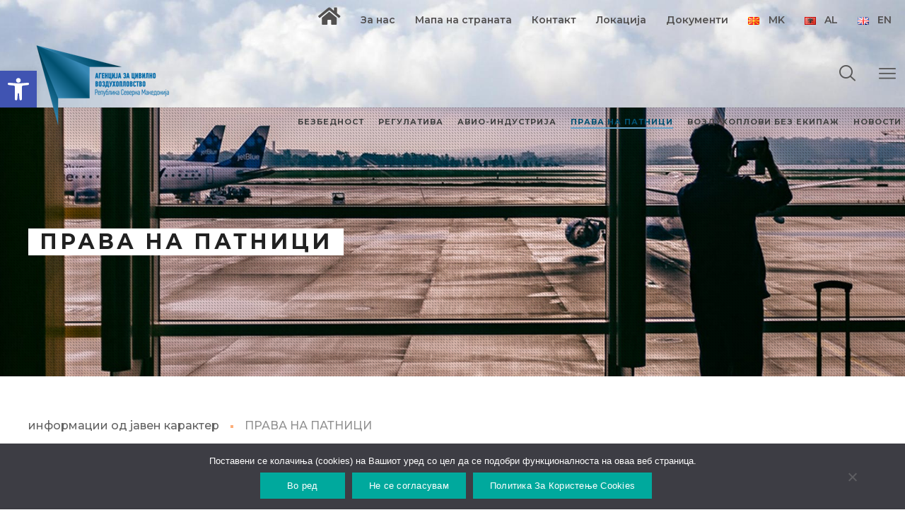

--- FILE ---
content_type: application/javascript
request_url: https://www.caa.gov.mk/wp-content/themes/globax/js/overlay-fluid.js?ver=6.8.3
body_size: 1048
content:
(function($){!function(t,e,o){"use strict";t.HoverDir=function(e,o){this.$el=t(o),this._init(e)},t.HoverDir.defaults={speed:300,easing:"ease",hoverDelay:0,inverse:!1},t.HoverDir.prototype={_init:function(e){this.options=t.extend(!0,{},t.HoverDir.defaults,e),this.transitionProp="all "+this.options.speed+"ms "+this.options.easing,this.support=Modernizr.csstransitions,this._loadEvents()},_loadEvents:function(){var e=this;this.$el.on("mouseenter.hoverdir, mouseleave.hoverdir",function(o){var i=t(this),n=i.find(".post-image-overlay"),s=e._getDir(i,{x:o.pageX,y:o.pageY}),r=e._getStyle(s);"mouseenter"===o.type?(n.hide().css(r.from),clearTimeout(e.tmhover),e.tmhover=setTimeout(function(){n.show(0,function(){var o=t(this);e.support&&o.css("transition",e.transitionProp),e._applyAnimation(o,r.to,e.options.speed)})},e.options.hoverDelay)):(e.support&&n.css("transition",e.transitionProp),clearTimeout(e.tmhover),e._applyAnimation(n,r.from,e.options.speed))})},_getDir:function(t,e){var o=t.width(),i=t.height(),n=(e.x-t.offset().left-o/2)*(o>i?i/o:1),s=(e.y-t.offset().top-i/2)*(i>o?o/i:1),r=Math.round((Math.atan2(s,n)*(180/Math.PI)+180)/90+3)%4;return r},_getStyle:function(t){var e,o,i={left:"0px",top:"-100%"},n={left:"0px",top:"100%"},s={left:"-100%",top:"0px"},r={left:"100%",top:"0px"},a={top:"0px"},p={left:"0px"};switch(t){case 0:e=this.options.inverse?n:i,o=a;break;case 1:e=this.options.inverse?s:r,o=p;break;case 2:e=this.options.inverse?i:n,o=a;break;case 3:e=this.options.inverse?r:s,o=p}return{from:e,to:o}},_applyAnimation:function(e,o,i){t.fn.applyStyle=this.support?t.fn.css:t.fn.animate,e.stop().applyStyle(o,t.extend(!0,[],{duration:i+"ms"}))}};var i=function(t){e.console&&e.console.error(t)};t.fn.hoverdir=function(e){var o=t.data(this,"hoverdir");if("string"==typeof e){var n=Array.prototype.slice.call(arguments,1);this.each(function(){return o?t.isFunction(o[e])&&"_"!==e.charAt(0)?void o[e].apply(o,n):void i("no such method '"+e+"' for hoverdir instance"):void i("cannot call methods on hoverdir prior to initialization; attempted to call method '"+e+"'")})}else this.each(function(){o?o._init():o=t.data(this,"hoverdir",new t.HoverDir(e,this))});return o}}(jQuery,window);})(jQuery);